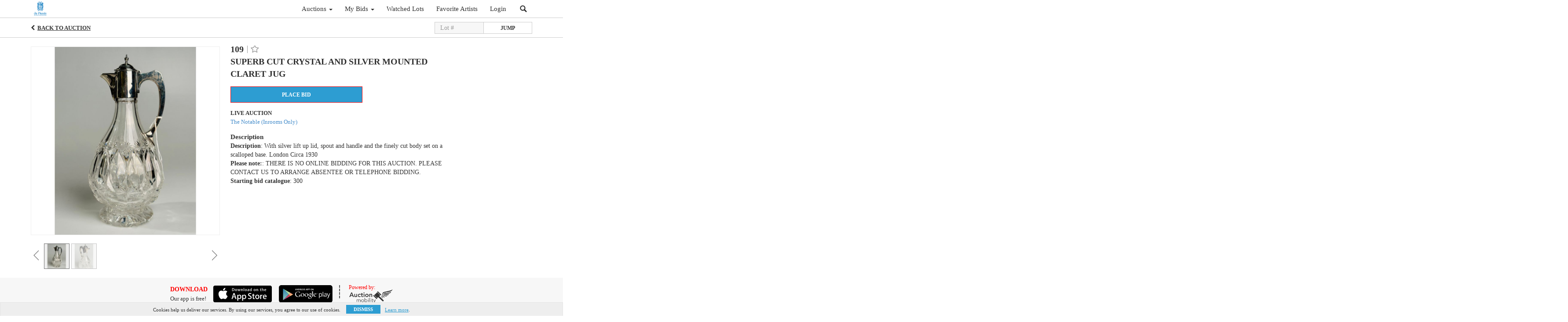

--- FILE ---
content_type: text/plain
request_url: https://www.google-analytics.com/j/collect?v=1&_v=j102&a=1840894252&t=pageview&_s=1&dl=https%3A%2F%2Fbid.duplessis.com.au%2Flots%2Fview%2F4-D6OYYQ%2Fsuperb-cut-crystal-and-silver-mounted-claret-jug&ul=en-us%40posix&dt=SUPERB%20CUT%20CRYSTAL%20AND%20SILVER%20MOUNTED%20CLARET%20JUG%20%7C%20du%20Plessis%20Auction%20Gallery&sr=1280x720&vp=1280x720&_u=IEBAAEABAAAAACAAI~&jid=890904596&gjid=288439955&cid=655984682.1768539361&tid=UA-132791324-9&_gid=1552953079.1768539361&_r=1&_slc=1&z=801233658
body_size: -452
content:
2,cG-S6JCZRCRV0